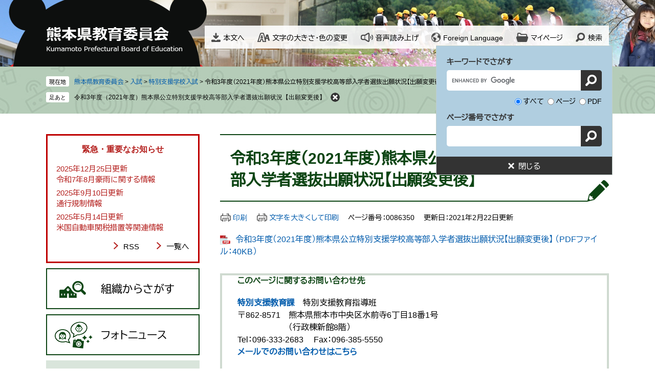

--- FILE ---
content_type: text/html
request_url: https://www.pref.kumamoto.jp/site/kyouiku/86350.html
body_size: 7119
content:
<!DOCTYPE html>
<html lang="ja">
<head>
	<!-- Google Tag Manager -->
<script>(function(w,d,s,l,i){w[l]=w[l]||[];w[l].push({'gtm.start':
new Date().getTime(),event:'gtm.js'});var f=d.getElementsByTagName(s)[0],
j=d.createElement(s),dl=l!='dataLayer'?'&l='+l:'';j.async=true;j.src=
'https://www.googletagmanager.com/gtm.js?id='+i+dl;f.parentNode.insertBefore(j,f);
})(window,document,'script','dataLayer','GTM-MHNSL4B');</script>
<!-- End Google Tag Manager -->
	<meta http-equiv="X-UA-Compatible" content="IE=edge">
	<meta charset="utf-8">
	<meta name="keywords" content="熊本県,特別支援教育課,公立特別支援学校高等部等入学者選抜,出願変更">
	<meta name="description" content="">
	<meta name="viewport" content="width=device-width, initial-scale=1.0">
	<title>令和3年度（2021年度）熊本県公立特別支援学校高等部入学者選抜出願状況【出願変更後】 - 熊本県ホームページ</title>
	<link rel="shortcut icon" href="/favicon.ico" type="image/vnd.microsoft.icon" />
<link rel="icon" href="/favicon.ico" type="image/vnd.microsoft.icon" />
<link rel="apple-touch-icon" href="/apple-touch-icon.png" />
<link rel="stylesheet" media="print" href="/ssi/css/print.css" />
<script src="/ssi/js/escapeurl.js"></script>
<script src="/ssi/js/jquery.js"></script>
<script src="/ssi/js/jquery-migrate.js"></script>
<script src="/ssi/js/common.js"></script>
<script src="/ssi/js/s-google.js"></script>
<script src="/ssi/js/search-open-page-id.js"></script>
<script src="/ssi/js/last-page-parts-load-1.js"></script>
<script src="/ssi/js/footstep.js"></script>
<link rel="stylesheet" href="/ssi/css/footstep.css" />
<script src="//cdn1.readspeaker.com/script/11775/webReader/webReader.js?pids=wr&amp;forceAdapter=ioshtml5&amp;disable=translation,lookup"></script>
<script src="https://hps.transer.com/atasp/pagetrans2/crosslanguage-translate.php?clientid=qp"></script>
	<script src="/ssi/js/site-kyouiku.js"></script>
	<style  media="all">
		@import url("/ssi/css/site-kyouiku.css");
	</style>
	
</head>
<body class="site_kyouiku site_6 site_detail detail side1">
<!-- Google Tag Manager (noscript) -->
<noscript><iframe src="https://www.googletagmanager.com/ns.html?id=GTM-MHNSL4B"
height="0" width="0" style="display:none;visibility:hidden" title="Googleタグマネージャー"></iframe></noscript>
<!-- End Google Tag Manager (noscript) -->
<div id="fb-root"></div>
<script async defer crossorigin="anonymous" src="https://connect.facebook.net/ja_JP/sdk.js#xfbml=1&amp;version=v6.0"></script>
<!-- コンテナここから -->
<div id="container">
	<!-- レコメンドここから -->
	<script src="/ssi/js/recommend.js"></script>
<iframe style="display:none;" id="oProxy" src="https://wwwb.netcrew-analysis.jp/recommend/proxy.html" title="レコメンド情報"></iframe>
	<!-- レコメンドここまで -->
	<span class="hide" id="pagetop">ページの先頭です。</span>
	<span class="hide"><a href="#skip">メニューを飛ばして本文へ</a></span>

	<!-- ヘッダここから -->
	<div id="header">
		<div id="xp1" class="rs_preserve rs_skip rs_splitbutton rs_addtools rs_exp"></div>
		<noscript><p>当サイトはJavaScriptを使用したコンテンツや機能を提供しています。ご利用の際はJavaScriptを有効にしてください。</p></noscript>
		<div id="spm_wrap"><button type="button" id="spm_search"><span class="hide">検索</span></button><button type="button" id="spm_menu"><span class="hide">メニュー</span></button></div>
		<!-- ヘッダーここから -->
		<div id="header2">
			<div id="he_left">
				<div id="logo"><a href="/site/kyouiku/"><img src="/img/site/kyouiku/common/logo.png" alt="熊本県教育委員会" width="267" height="47"></a></div>
			</div>
			<div id="he_right">
				<!-- リンクここから -->
				<ul id="header_link">
					<li id="hl_main"><a href="#skip">本文へ</a></li><!--
					--><li id="hl_support">
						<a href="javascript:void(0)" onclick="javascript:return false;" onkeypress="javascript:return false;" id="open_hl_support">文字の大きさ・色の変更</a>
						<div id="box_hl_support" class="box_hl">
							<!-- 文字の大きさ変更ここから -->
							<dl id="moji_size">
								<dt>文字の大きさ</dt><!--
								--><dd><a id="moji_default" href="javascript:fsc('default');" title="文字サイズを標準にする">標準</a></dd><!--
								--><dd><a id="moji_large" href="javascript:fsc('larger');" title="文字サイズを拡大する">拡大</a></dd>
							</dl>
							<!-- 文字の大きさ変更ここまで -->
							<!-- 背景の変更ここから -->
							<dl id="haikei_color">
								<dt>色の変更</dt><!--
								--><dd><a id="haikei_white" href="javascript:SetCss(1);" title="背景色を白色に変更する">白</a></dd><!--
								--><dd><a id="haikei_black" href="javascript:SetCss(2);" title="背景色を黒色に変更する">黒</a></dd><!--
								--><dd><a id="haikei_blue"  href="javascript:SetCss(3);" title="背景色を青色に変更する">青</a></dd>
							</dl>
							<!-- 背景の変更ここまで -->
							<button type="button" value="閉じる" id="close_hl_support" class="box_hl_close"><span>閉じる</span></button>
						</div>
					</li><!--
					--><li id="hl_voice"><div id="readspeaker_button1" class="rs_skip"><a href="//app-eas.readspeaker.com/cgi-bin/rsent?customerid=11775&amp;lang=ja_jp&amp;readid=main&amp;url=" onclick="readpage(this.href, 'xp1'); return false;" class="rs_href" rel="nofollow" accesskey="L">音声読み上げ</a></div></li><!--
					--><li id="hl_lang">
						<a href="javascript:void(0)" onclick="javascript:return false;" onkeypress="javascript:return false;" id="open_hl_lang" lang="en">Foreign Language</a>
						<div id="box_hl_lang" class="box_hl">
							<ul>
<li><a class="crosslanguage-translate-jaen cl-notranslate" href="https://www.pref.kumamoto.jp.e.qp.hp.transer.com/" lang="en">English</a></li>
<li><a class="crosslanguage-translate-jazhs cl-notranslate" href="https://www.pref.kumamoto.jp.c.qp.hp.transer.com/" lang="zh-cmn-Hans">中文簡体</a></li>
<li><a class="crosslanguage-translate-jazht cl-notranslate" href="https://www.pref.kumamoto.jp.t.qp.hp.transer.com/" lang="zh-cmn-Hant">中文繁体</a></li>
<li><a class="crosslanguage-translate-jako cl-notranslate" href="https://www.pref.kumamoto.jp.k.qp.hp.transer.com/" lang="ko">한국어</a></li>
<li><a class="crosslanguage-translate-jafr cl-notranslate" href="https://www.pref.kumamoto.jp.f.qp.hp.transer.com/" lang="fr">Français</a></li>
<li><a class="crosslanguage-translate-javi cl-notranslate" href="https://www.pref.kumamoto.jp.v.qp.hp.transer.com/" lang="vi">Tiếng Việt</a></li>
<li><a class="crosslanguage-translate-org cl-notranslate cl-norewrite" href="#" lang="ja">日本語</a></li>
</ul>
							<button type="button" value="閉じる" id="close_hl_lang" class="box_hl_close"><span>閉じる</span></button>
						</div>
					</li><!--
					--><li id="hl_mypage">
						<a href="javascript:void(0)" onclick="javascript:return false;" onkeypress="javascript:return false;" id="open_hl_mypage">マイページ</a>
						<div id="box_hl_mypage" class="box_hl">
							<div id="keep_page_box"></div>
							<button type="button" value="閉じる" id="close_hl_mypage" class="box_hl_close"><span>閉じる</span></button>
						</div>
					</li><!--
					--><li id="hl_search">
						<a href="javascript:void(0)" onclick="javascript:return false;" onkeypress="javascript:return false;" id="open_hl_search">検索</a>
						<div id="box_hl_search" class="box_hl box_hl_open">
							<!-- 検索ここから -->
							<div id="top_search_keyword">
								<!-- Googleカスタム検索ここから -->
								<form action="/site/kyouiku/search-kyouiku.html" method="get" id="cse-search-box" name="cse-search-box">
									<input type="hidden" name="cx" value="e47d3cddf9e6a184a"><!--
									--><input type="hidden" name="cof" value="FORID:11"><!--
									--><input type="hidden" name="ie" value="UTF-8"><!--
									--><label for="tmp_query">キーワードでさがす</label><!--
									--><input type="text" name="q" value="" id="tmp_query"><!--
									--><input type="submit" value="検索" id="submit" name="sa">
								</form>
								<script src="https://www.google.com/coop/cse/brand?form=cse-search-box"></script>
								<!-- Googleカスタム検索ここまで -->
								<div id="cse_filetype">
									<fieldset>
										<legend><span class="hide">検索対象</span></legend>
										<span class="cse_filetypeselect"><input type="radio" name="google_filetype" id="filetype_all" checked="checked"><label for="filetype_all">すべて</label></span>
										<span class="cse_filetypeselect"><input type="radio" name="google_filetype" id="filetype_html"><label for="filetype_html">ページ</label></span>
										<span class="cse_filetypeselect"><input type="radio" name="google_filetype" id="filetype_pdf"><label for="filetype_pdf">PDF</label></span>
									</fieldset>
								</div>
							</div>
							<!-- 検索ここまで -->
							<!-- ページ番号検索ここから -->
							<div id="top_search_page_id_wrap">
								<label for="open_page_id">ページ番号でさがす</label><!--
								--><div id="top_search_page_id">
									<input type="text" id="open_page_id" name="open_page_id" value=""><!--
									--><input type="submit" value="表示" id="open_page_id_submit" name="open_page_id_submit" onclick="javascript:search_open_page_id();" onkeypress="javascript:search_open_page_id();">
								</div>
								<div id="open_page_id_message"></div>
							</div>
							<!-- ページ番号検索ここまで -->
							<button type="button" value="閉じる" id="close_hl_search" class="box_hl_close"><span>閉じる</span></button>
						</div>
					</li>
				</ul>
				<!-- リンクここまで -->
			</div>
		</div>
		<!-- ヘッダーここまで -->
		<!-- グローバルここから -->
		<!-- グローバルここまで -->
	</div>
	<!-- ヘッダここまで -->

	<!-- ぱんくずナビここから -->
	<div id="pankuzu_wrap">
		<!-- [[pankuzu_start]] -->
		<div class="pankuzu">
			<span class="icon_current">現在地</span>
			<span class="pankuzu_class"><a href="/site/kyouiku/">熊本県教育委員会</a></span>
			<span class="pankuzu_mark"> &gt; </span>
			<span class="pankuzu_class"><span class="pankuzu_class"><a href="/site/kyouiku/list189.html">入試</a></span><span class="pankuzu_mark"> &gt; </span><span class="pankuzu_class"><a href="/site/kyouiku/list189-652.html">特別支援学校入試</a></span><span class="pankuzu_mark"> &gt; </span></span>
			<span class="pankuzu_class pankuzu_class_current">令和3年度（2021年度）熊本県公立特別支援学校高等部入学者選抜出願状況【出願変更後】</span>
		</div>
		<!-- [[pankuzu_end]] -->
		<!-- [[pankuzu_life_start]] --><!-- [[pankuzu_life_end]] -->
	</div>
	<!-- ぱんくずナビここまで -->

	<!-- 専用ヘッダここから -->
	<!-- 専用ヘッダここまで -->

	<div id="mymainback">

		<!-- メインここから -->
		<div id="main">
			<div id="main_a">
				<hr class="hide">
				<p class="hide" id="skip">本文</p>

				<div id="main_header">
					<h1>令和3年度（2021年度）熊本県公立特別支援学校高等部入学者選抜出願状況【出願変更後】</h1>
				</div>

				<!-- main_bodyここから -->
				<div id="main_body">

					<div id="content_header">
						<span class="link_print"><a id="print_mode_link" href="javascript:print_normal();">印刷</a></span>
						<span class="link_print"><a id="print_mode_link_large" href="javascript:print_largeFont();">文字を大きくして印刷</a></span>
						<span class="open_page_id">ページ番号：0086350</span>
						<span>更新日：2021年2月22日更新</span>
					</div>

					
					<div class="file_pdf">
<a href="/uploaded/life/86350_117054_misc.pdf" target="_blank">令和3年度（2021年度）熊本県公立特別支援学校高等部入学者選抜出願状況【出願変更後】  （PDFファイル：40KB）</a>
</div>


<div id="section_footer">
	<div id="section_footer_ttl"><h2>このページに関するお問い合わせ先</h2></div>
	<div id="section_footer_detail">
		<span class="sf_name"><a href="/soshiki/131/">特別支援教育課</a></span><span class="sf_name2">特別支援教育指導班</span><br>
		<span class="sf_zip">〒862-8571</span><span class="sf_address">熊本県熊本市中央区水前寺6丁目18番1号<br>
（行政棟新館8階）</span><br>
		<span class="sf_tel">Tel：096-333-2683</span>
		<span class="sf_fax">Fax：096-385-5550</span>
		<span class="sf_email"><a href="https://www.pref.kumamoto.jp/form/detail.php?sec_sec1=131&amp;inq=02&lif_id=86350">メールでのお問い合わせはこちら</a></span>
	</div>
</div>
					
					

					<div id="content_footer">
						<div id="sns_button_wrap">
<span id="sns_button_twitter"><script>document.write('<a href="https://twitter.com/share?url='+htmlspecialchars_URL(location.href)+'&text='+encodeURI(document.title)+'" target="_blank"><img src="/img/common/sns/icon_sns_tw.png" alt="ツイートする" width="32" height="32" /></a>');</script></span>
<span id="sns_button_facebook"><script>document.write('<a href="https://www.facebook.com/sharer/sharer.php?u='+htmlspecialchars_URL(location.href)+'" target="_blank"><img src="/img/common/sns/icon_sns_fb.png" alt="シェアする" width="32" height="32" /></a>');</script></span>
<span id="sns_button_line"><script>document.write('<a href="https://line.me/R/msg/text/?'+htmlspecialchars_URL(location.href)+'" target="_blank"><img src="/img/common/sns/icon_sns_line.png" alt="ラインで送る" width="32" height="32" /></a>');</script></span>
</div>
					</div>
					<div class="pdf_download">
<p class="pdf_img"><a href="https://get.adobe.com/jp/reader/" target="_blank"><img src="/uploaded/library/get_adobe_reader.png" width="158" height="39" alt="Adobe Reader" class="img_b"></a><span class="external_link_text">＜外部リンク＞</span></p>
<p class="tenpu_txt">
PDF形式のファイルをご覧いただく場合には、Adobe社が提供するAdobe Readerが必要です。<br>
Adobe Readerをお持ちでない方は、バナーのリンク先からダウンロードしてください。（無料）<br class="floatend">
</p>
</div>
					<!-- [[add-template-windowsmediaplayer]] -->

				</div>
				<!-- main_bodyここまで -->

			</div>
		</div>
		<!-- メインここまで -->
		<hr class="hide">

		<!-- サイドバー1ここから -->
		<div id="sidebar1">

			<!-- 重要なお知らせここから -->
			<div id="important_noticest_area"></div>
			<!-- 重要なお知らせここまで -->

			<!-- サブサイト共通自由記入エリア ここから -->
			<!-- サブサイト共通自由記入エリア ここまで -->

			<!-- 左メニューここから -->
			<div id="subsite_menu_wrap">
				<ul class="side_menu">
					<li class="side_menu01"><a href="/site/kyouiku/list166.html">組織からさがす</a></li>
					<li class="side_menu02"><a href="/site/kyouiku/list11-481.html">フォトニュース</a></li>
					<li class="side_menu03"><a href="/site/kyouiku/index.html#sesaku">熊本県の主な施策</a></li>
					<li class="side_menu04"><a href="/site/kyouiku/index.html#shisetsu">教育関連施設</a></li>
				</ul>
			</div>
			<!-- 左メニューここまで -->

			<!-- サブサイト共通自由記入エリア ここから -->
			<!-- サブサイト共通自由記入エリア ここまで -->

			<!-- レコメンドここから -->
			<div id="recommend_tag" style="display: none;">
				<div id="sidebar_recommend">
					<div id="recommend_title"><h2><span>このページを見ている人は</span><span>こんなページも見ています</span></h2></div>
					<!-- [[recommend_tag]] -->
				</div>
			</div>
			<!-- レコメンドここまで -->

			<!-- AIレコメンドここから -->
			<div id="ai_recommend_tag" style="display: none;">
				<div id="sidebar_ai_recommend">
					<div id="ai_recommend_title"><h2><span>AI（人工知能）は</span><span>こんなページをおすすめします</span></h2></div>
					<!-- [[ai_recommend_tag]] -->
				</div>
			</div>
			<!-- AIレコメンドここまで -->

		</div>
		<!-- サイドバー1ここまで -->

		<!-- サイドバー2ここから -->
		<!-- サイドバー2ここまで -->

	</div><!-- 3カラム終わり -->

	<!-- 専用フッタここから -->
	<!-- 専用フッタここまで -->

	<!-- フッタここから -->
	<div id="footer">
		<div id="footer_pagetop">
			<a href="#pagetop">トップへ</a>
		</div>
		<div id="author_info">
			<div id="author_box"><p class="f_author">熊本県教育委員会</p><p><span>〒862-8609（教育庁専用）</span>熊本市中央区水前寺6丁目18番1号<br><a href="https://www.pref.kumamoto.jp/form/detail.php?sec_sec1=123">ホームページに関するお問い合わせ</a></p></div>
		</div>
		<div id="footer_navi">
			<ul>
				<li><a href="/soshiki/1/56076.html">個人情報の取扱い</a></li>
				<li><a href="/soshiki/1/56081.html">RSS配信について</a></li>
				<li><a href="/sitemap.html">サイトマップ</a></li>
				<li><a href="/">熊本県ホームページ</a></li>
				<li><a href="/soshiki/11/">私立学校情報</a></li>
			</ul>
		</div>
		<div id="copyright"><p lang="en">Copyright &#169; Prefectural Board of Education All right reserved.</p></div>
	</div>
	<!-- フッタここまで -->

</div>
<!-- コンテナここまで -->
 
<!-- AIレコメンドここから -->
<script src="/ssi/js/ai-recommend-lib.js"></script>
<script src="/ssi/js/ai-recommend.js"></script>
<!-- AIレコメンドここまで -->


</body>
</html>